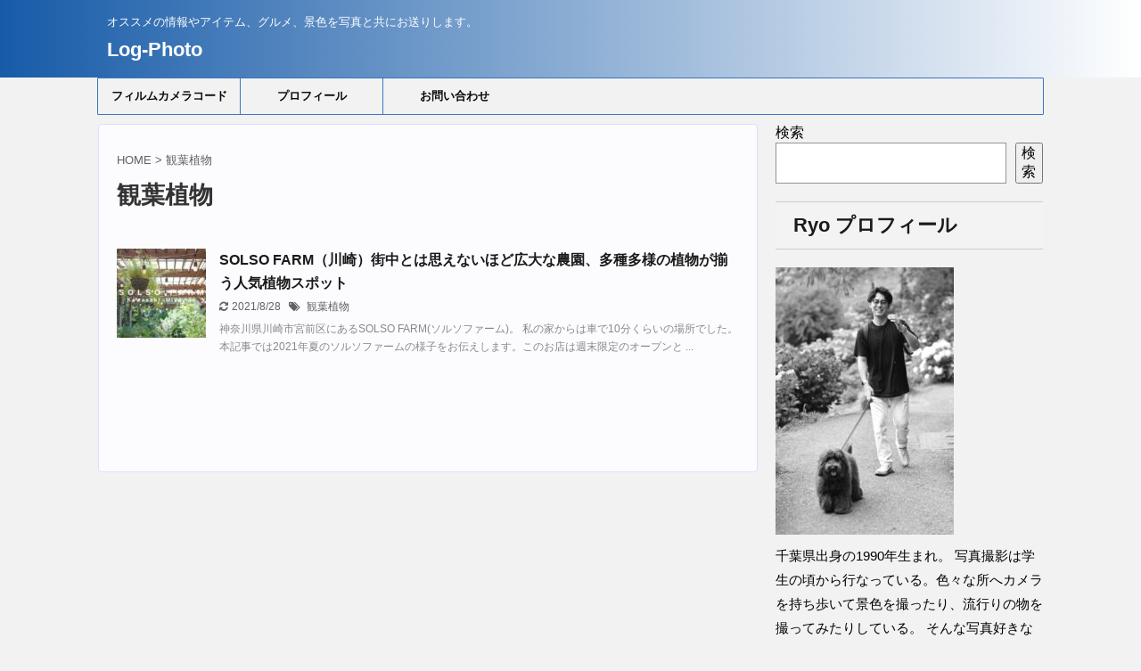

--- FILE ---
content_type: text/html; charset=utf-8
request_url: https://www.google.com/recaptcha/api2/aframe
body_size: 247
content:
<!DOCTYPE HTML><html><head><meta http-equiv="content-type" content="text/html; charset=UTF-8"></head><body><script nonce="oaonn03zhkrJVsZd7o924w">/** Anti-fraud and anti-abuse applications only. See google.com/recaptcha */ try{var clients={'sodar':'https://pagead2.googlesyndication.com/pagead/sodar?'};window.addEventListener("message",function(a){try{if(a.source===window.parent){var b=JSON.parse(a.data);var c=clients[b['id']];if(c){var d=document.createElement('img');d.src=c+b['params']+'&rc='+(localStorage.getItem("rc::a")?sessionStorage.getItem("rc::b"):"");window.document.body.appendChild(d);sessionStorage.setItem("rc::e",parseInt(sessionStorage.getItem("rc::e")||0)+1);localStorage.setItem("rc::h",'1768791700570');}}}catch(b){}});window.parent.postMessage("_grecaptcha_ready", "*");}catch(b){}</script></body></html>